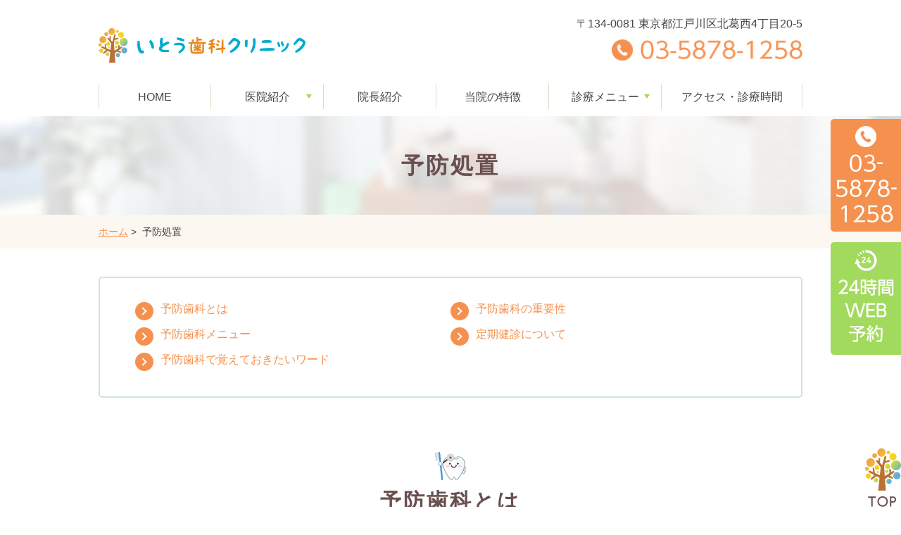

--- FILE ---
content_type: text/html; charset=UTF-8
request_url: https://www.itou-dental.jp/preventive/
body_size: 27189
content:
<!DOCTYPE html>
<html lang="ja">
<head>
<meta http-equiv="X-UA-Compatible" content="IE=edge">
<meta name="viewport" content="width=device-width,minimum-scale=1.0,maximum-scale=2.0,user-scalable=yes,initial-scale=1.0" />
<meta http-equiv="Content-Type" content="text/html; charset=UTF-8" />
<title>予防処置｜歯のクリーニングや定期検診｜いとう歯科クリニック</title>

<!-- All In One SEO Pack 3.7.1[290,314] -->
<meta name="description"  content="予防処置による歯のクリーニングや定期検診で予防歯科を行う【いとう歯科クリニック】です。江戸川区の西葛西・葛西・船堀にある歯医者で健康な歯やむし歯や歯周病にならない口腔内でいられるようPMTCやクリーニング、フッ素、歯磨き指導、唾液検査やかみ合わせの確認で予防歯科でいつまでもきれいな歯にします。" />

<meta name="keywords"  content="予防処置,歯のクリーニング,フッ素塗布,定期検診,歯医者,歯科,江戸川区,西葛西,葛西" />

<link rel="canonical" href="https://www.itou-dental.jp/preventive/" />
			<script type="text/javascript" >
				window.ga=window.ga||function(){(ga.q=ga.q||[]).push(arguments)};ga.l=+new Date;
				ga('create', 'UA-185687861-1', 'auto');
				// Plugins
				
				ga('send', 'pageview');
			</script>
			<script async src="https://www.google-analytics.com/analytics.js"></script>
			<!-- All In One SEO Pack -->
<link rel='dns-prefetch' href='//ajax.googleapis.com' />
<link rel='dns-prefetch' href='//s.w.org' />
<link rel="alternate" type="application/rss+xml" title="いとう歯科クリニック &raquo; フィード" href="https://www.itou-dental.jp/feed/" />
<link rel="alternate" type="application/rss+xml" title="いとう歯科クリニック &raquo; コメントフィード" href="https://www.itou-dental.jp/comments/feed/" />
<link rel='stylesheet' id='wp-block-library-css'  href='https://www.itou-dental.jp/wp-includes/css/dist/block-library/style.min.css?ver=5.5.17' type='text/css' media='all' />
<link rel='stylesheet' id='contact-form-7-css'  href='https://www.itou-dental.jp/wp-content/plugins/contact-form-7/includes/css/styles.css?ver=5.3' type='text/css' media='all' />
<link rel='stylesheet' id='slick-style-css'  href='https://www.itou-dental.jp/wp-content/themes/originalstyle-1column/css/slick.css?ver=5.5.17' type='text/css' media='all' />
<link rel='stylesheet' id='simplelightbox-style-css'  href='https://www.itou-dental.jp/wp-content/themes/originalstyle-1column/css/simplelightbox.min.css?ver=5.5.17' type='text/css' media='all' />
<link rel='stylesheet' id='originalstylecommon-style-css'  href='https://www.itou-dental.jp/wp-content/themes/originalstyle-1column/common.css?ver=5.5.17' type='text/css' media='all' />
<link rel='stylesheet' id='originalstyle-style-css'  href='https://www.itou-dental.jp/wp-content/themes/originalstyle-1column/style.css?ver=5.5.17' type='text/css' media='all' />
<link rel='stylesheet' id='originalstyleindex-style-css'  href='https://www.itou-dental.jp/wp-content/themes/originalstyle-1column/index.css?ver=5.5.17' type='text/css' media='all' />
<link rel='stylesheet' id='jquery-ui-smoothness-css'  href='https://www.itou-dental.jp/wp-content/plugins/contact-form-7/includes/js/jquery-ui/themes/smoothness/jquery-ui.min.css?ver=1.11.4' type='text/css' media='screen' />
<link rel="icon" href="https://www.itou-dental.jp/wp-content/uploads/ttl_icon.png" sizes="32x32" />
<link rel="icon" href="https://www.itou-dental.jp/wp-content/uploads/ttl_icon.png" sizes="192x192" />
<link rel="apple-touch-icon" href="https://www.itou-dental.jp/wp-content/uploads/ttl_icon.png" />
<meta name="msapplication-TileImage" content="https://www.itou-dental.jp/wp-content/uploads/ttl_icon.png" />
<!-- Google Tag Manager -->
<script>(function(w,d,s,l,i){w[l]=w[l]||[];w[l].push({'gtm.start':
new Date().getTime(),event:'gtm.js'});var f=d.getElementsByTagName(s)[0],
j=d.createElement(s),dl=l!='dataLayer'?'&l='+l:'';j.async=true;j.src=
'https://www.googletagmanager.com/gtm.js?id='+i+dl;f.parentNode.insertBefore(j,f);
})(window,document,'script','dataLayer','GTM-NG9GXLH');</script>
<!-- End Google Tag Manager -->
</head>

<body  class=" under-page page page-preventive ">
<!-- Google Tag Manager (noscript) -->
<noscript><iframe src="https://www.googletagmanager.com/ns.html?id=GTM-NG9GXLH"
height="0" width="0" style="display:none;visibility:hidden"></iframe></noscript>
<!-- End Google Tag Manager (noscript) -->
<div id="header">
<div class="inner clearfix">
 
<div id="custom_html-2" class="widget_text headerinner"><div class="textwidget custom-html-widget"><h1><a href="https://www.itou-dental.jp"><img src="https://www.itou-dental.jp/wp-content/themes/originalstyle-1column/img/logo.png" alt="いとう歯科クリニック｜江戸川区西葛西の歯医者・歯科"></a></h1>
<div class="h_info pc">
<p class="txt">〒134-0081 東京都江戸川区北葛西4丁目20-5</p>
<p class="tel"><img src="https://www.itou-dental.jp/wp-content/themes/originalstyle-1column/img/h_tel.png" alt="TEL:070-3852-6397"></p>
</div>

<ul class="sp">
<li><a href="https://www.itou-dental.jp/"><img src="https://www.itou-dental.jp/wp-content/themes/originalstyle-1column/img/sp_nav01.png" alt="HOME"></a></li>
<li><a href="https://www.itou-dental.jp/test/"><img src="https://www.itou-dental.jp/wp-content/themes/originalstyle-1column/img/sp_nav02.png" alt="アクセス"></a></li>
<li><a href="https://www.itou-dental.jp/test/"><img src="https://www.itou-dental.jp/wp-content/themes/originalstyle-1column/img/sp_nav03.png" alt="診療時間"></a></li>
<li id="toggle"><a><img src="https://www.itou-dental.jp/wp-content/themes/originalstyle-1column/img/sp_nav04.png" alt="MENU"></a></li>
</ul></div></div></div>
</div>

<div id="nav">
<div class="inner">

 
<div class="textwidget custom-html-widget"><div class="menu-header-nav-container">
<ul class="menu" id="menu-header-nav">
<li class="nav01"><a href="https://www.itou-dental.jp/">HOME</a></li>
<li class="nav02 has_children"><a href="javascript:void(0)">医院紹介</a>
<ul class="sub-menu submenu-sp">
<li><a href="https://www.itou-dental.jp/info/">医院紹介</a></li>
<li><a href="https://www.itou-dental.jp/info#a05">院内紹介</a></li>
<li><a href="https://www.itou-dental.jp/info#a04">設備紹介</a></li>
<li><a href="https://www.itou-dental.jp/facility_standards">施設基準に関する掲示</a></li>
</ul>
</li>
<li class="nav03"><a href="https://www.itou-dental.jp/info#a03">院長紹介</a></li>
<li class="nav04"><a href="https://www.itou-dental.jp/feature/">当院の特徴</a></li>
<li class="nav05 has_children"><a href="javascript:void(0)">診療メニュー</a>
<div class="submenu-wrap submenu-sp">
<div class="submenu-inner">
<ul class="sub-menu">
<li><a href="https://www.itou-dental.jp/dental-treatment/">むし歯治療</a></li>
<li><a href="https://www.itou-dental.jp/perio/">歯周病治療</a></li>
<li><a href="https://www.itou-dental.jp/root-canal/">根管治療</a></li>
<li><a href="https://www.itou-dental.jp/child/">小児歯科</a></li>
<li><a href="https://www.itou-dental.jp/preventive/">予防処置</a></li>
<li><a href="https://www.itou-dental.jp/aesthetic/">詰め物、被せ物</a></li>
<li><a href="https://www.itou-dental.jp/whitening/">ホワイトニング</a></li>
<li><a href="https://www.itou-dental.jp/denture/">入れ歯・義歯</a></li>
<li><a href="https://www.itou-dental.jp/orthodontics/">矯正歯科</a></li>
<li><a href="https://www.itou-dental.jp/maternity/">マタニティ歯科</a></li>
<li><a href="https://www.itou-dental.jp/surgery/">口腔外科</a></li>
</ul>
</div>
</div>
</li>
<li class="nav06"><a href="https://www.itou-dental.jp/info#a02">アクセス・診療時間</a></li>
</ul>
</div></div></div>
</div>
<div id="contents">
        <div class="page-title"><h2>予防処置</h2></div>
      <div class="bread_wrap">  	<ul class="bread">
	<li><a href="https://www.itou-dental.jp">ホーム</a>&nbsp;&gt;&nbsp;</li>
    <li>予防処置</li></ul>
  </div>
<div class="inner clearfix">
<div id="main" class="mainblock under">
            <!-- temp-page -->
<div class="block">
<ul class="float-list float-list2 page-list">
<li><a href="#a01">予防歯科とは</a></li>
<li><a href="#a02">予防歯科の重要性</a></li>
<li><a href="#a03">予防歯科メニュー</a></li>
<li><a href="#a04">定期健診について</a></li>
<li><a href="#a05">予防歯科で覚えておきたいワード</a></li>
</ul>
</div>
<div id="a01" class="h3">
<h3>予防歯科とは</h3>
</div>
<div class="clearfix">
<p><img loading="lazy" src="https://www.itou-dental.jp/wp-content/uploads/00046-770x578.jpg" alt="" class="wp-image-244 size-medium alignright" width="770" height="578" srcset="https://www.itou-dental.jp/wp-content/uploads/00046-770x578.jpg 770w, https://www.itou-dental.jp/wp-content/uploads/00046-768x576.jpg 768w, https://www.itou-dental.jp/wp-content/uploads/00046.jpg 800w" sizes="(max-width: 770px) 100vw, 770px" />予防歯科とは、むし歯や歯周病になってから歯科医院に行くのではなく、定期健診や歯のクリーニングでむし歯や歯周病を未然に防ごうという考え方です。歯の痛みや歯の揺れなどが起きてから歯科医院に行くのでは、結果的にご自身の歯を失うことの繋がる可能性があります。</p>
<p>予防歯科は、定期健診や歯のクリーニングなどの「プロフェッショナルケア」と、自分で行っていただく「セルフケア」の2つで成り立ちます。</p>
<p>両方のケアを継続することで、むし歯や歯周病の早期発見や予防に繋がるため、患者さまの予防意識がとても大切です。</p>
</div>
<div id="a02" class="h3">
<h3>予防歯科の重要性</h3>
</div>
<div class="clearfix">
<p><img loading="lazy" src="https://www.itou-dental.jp/wp-content/uploads/pixta_16291866_M-770x513.jpg" alt="" class="wp-image-246 size-medium alignright" width="770" height="513" srcset="https://www.itou-dental.jp/wp-content/uploads/pixta_16291866_M-770x513.jpg 770w, https://www.itou-dental.jp/wp-content/uploads/pixta_16291866_M-1000x667.jpg 1000w, https://www.itou-dental.jp/wp-content/uploads/pixta_16291866_M-768x512.jpg 768w, https://www.itou-dental.jp/wp-content/uploads/pixta_16291866_M-1536x1024.jpg 1536w, https://www.itou-dental.jp/wp-content/uploads/pixta_16291866_M.jpg 2000w" sizes="(max-width: 770px) 100vw, 770px" />むし歯や歯周病の治療後は、定期的に歯科医院へ通っていただく必要があります。治療が終わったからといって通うのをやめると、むし歯や歯周病の再発リスクが高まります。治療後が予防歯科のスタートラインと言えますので、これまで予防を意識していなかった方は気持ちを切り替えていただくことが大切です。</p>
<p>予防歯科の目的は、健康なお口の状態を維持することです。日々のセルフケアと歯科医院での定期健診、メンテナンスの両方を継続いただきます。</p>
</div>
<div id="a03" class="h3">
<h3>予防歯科メニュー</h3>
</div>
<p>当院の予防歯科では、次の処置を行っております。</p>
<h4>クリーニング(スケーリング)</h4>
<div class="clearfix">
<p><img loading="lazy" src="https://www.itou-dental.jp/wp-content/uploads/pixta_44073758_M-1-770x513.jpg" alt="" class="wp-image-248 size-medium alignright" width="770" height="513" srcset="https://www.itou-dental.jp/wp-content/uploads/pixta_44073758_M-1-770x513.jpg 770w, https://www.itou-dental.jp/wp-content/uploads/pixta_44073758_M-1-1000x667.jpg 1000w, https://www.itou-dental.jp/wp-content/uploads/pixta_44073758_M-1-768x512.jpg 768w, https://www.itou-dental.jp/wp-content/uploads/pixta_44073758_M-1-1536x1024.jpg 1536w, https://www.itou-dental.jp/wp-content/uploads/pixta_44073758_M-1.jpg 2000w" sizes="(max-width: 770px) 100vw, 770px" /></p>
<p>当院では、お口の中をきれいにしていただくために、保険診療のクリーニングを提供しております。保険のクリーニングでは、主に歯石取りを行い、歯磨きでは取り除けない汚れを徹底的に落とします。クリーニングの回数や所要時間は、歯石の量に応じて異なります。</p>
<p>歯石取りは痛みを伴う場合がありますが、当院では痛みを含めて患者さまの負担の軽減に取り組んでおりますので、どうぞご安心ください。</p>
<p>まずは、お口の中の状態を把握するために、歯ぐきの腫れなどを調べる歯周検査を行います。スケーリングでは、スケーラーと呼ばれる器具で歯石を除去します。歯石の量や歯ぐきの状態によっては、複数回の処置が必要です。</p>
<p>その後、2週間～1ヶ月後に歯ぐきのチェックをして、変化を観察します。歯ぐきの腫れが残っていたり、歯ぐきの中に歯石がついていたりする場合は、再度のクリーニングを行います。</p>
</div>
<h4>PMTC</h4>
<div class="clearfix">
<p><img loading="lazy" src="https://www.itou-dental.jp/wp-content/uploads/pixta_38989686_M-1-770x770.jpg" alt="" class="wp-image-249 size-medium alignright" width="770" height="770" srcset="https://www.itou-dental.jp/wp-content/uploads/pixta_38989686_M-1-770x770.jpg 770w, https://www.itou-dental.jp/wp-content/uploads/pixta_38989686_M-1-1000x1000.jpg 1000w, https://www.itou-dental.jp/wp-content/uploads/pixta_38989686_M-1-220x220.jpg 220w, https://www.itou-dental.jp/wp-content/uploads/pixta_38989686_M-1-768x768.jpg 768w, https://www.itou-dental.jp/wp-content/uploads/pixta_38989686_M-1-1536x1536.jpg 1536w, https://www.itou-dental.jp/wp-content/uploads/pixta_38989686_M-1.jpg 2000w" sizes="(max-width: 770px) 100vw, 770px" /></p>
<p>PMTCは、歯科医師や歯科衛生士が専用の器具で歯の表面の汚れを取り除く処置です。歯磨きでは落としきれない汚れを取り除き、むし歯や歯周病、口臭を抑えます。</p>
<p>また、歯の表面を滑らかにして、新たな汚れをつきにくくできるため、むし歯や歯周病、口臭のリスクを低減できます。さらに、歯の着色汚れが落ちるため、歯の色が気になる方にもおすすめです。</p>
</div>
<div id="a04" class="h3">
<h3>定期健診について</h3>
</div>
<p>歯科医院での定期健診でわかること、行うことについてご紹介します。</p>
<h4>定期検診でわかること</h4>
<div class="border-block clearfix">
<ul class="ul01 float-list float-list2">
<li>むし歯の有無と進行状況</li>
<li>歯周病の有無と進行状況</li>
<li>不適合な被せ物、入れ歯の有無</li>
<li>かみあわせの問題、歯の揺れの有無</li>
<li>お口の中の細菌の数</li>
</ul>
</div>
<h4>定期検診を行うメリット</h4>
<p>定期健診を受けていただくことで、初期むし歯や歯周病を発見できます。早期発見・早期治療は、痛み・時間・費用など、あらゆる負担が少ないため、欠かさず受けていただくことをおすすめします。</p>
<h4>定期健診で行うこと</h4>
<div class="border-block clearfix">
<ul class="ul01 float-list float-list2">
<li>口腔内写真</li>
<li>歯周精密検査</li>
<li>プラークチャート</li>
<li>唾液検査</li>
<li>口腔内全体のご説明</li>
<li>歯のクリーニング</li>
<li>フッ素塗布</li>
<li>歯磨きコーチング</li>
</ul>
</div>
<p>定期健診では、専用の機械で歯垢や歯石を徹底的に除去するほか、歯の再石灰化を促し、むし歯に強い歯を作る「フッ素塗布」を行います。</p>
<p>これらのプロフェッショナルケアだけではむし歯と歯周病を完全には防げないため、日々のブラッシングの質を高めていただくために、「歯磨きコーチング」が必要です。歯の染め出しで磨けていないところを確認してから、患者さまそれぞれに適した歯磨きの方法を一緒に考えていきます。</p>
<div id="a05" class="h3">
<h3>予防歯科で覚えておきたいワード</h3>
</div>
<h4>歯石</h4>
<div class="clearfix">
<p>歯石とは、歯垢が石のように硬くなったものです。歯垢は約2日で歯石に変化するため、歯磨きを2日しないだけで歯石ができます。歯石は表面がザラついており、新たな汚れがつきやすくなっています。汚れと細菌の温床になるため、定期健診でこまめに取り除くことが重要です。</p>
</div>
<h4>バイオフィルム</h4>
<div class="clearfix">
<p>バイオフィルムとは、歯の表面に形成する細菌の集合体です。排水溝のヌメりをイメージしていただくとわかりやすいでしょう。ぬるぬるとしており、細菌が形成するバリアで守られているため、日々の歯磨きではなかなか落ちません。</p>
</div>
<h4>フッ素</h4>
<div class="clearfix">
<p><img loading="lazy" src="https://www.itou-dental.jp/wp-content/uploads/pixta_29118950_M-1-770x684.jpg" alt="" class="wp-image-247 size-medium alignright" width="770" height="684" srcset="https://www.itou-dental.jp/wp-content/uploads/pixta_29118950_M-1-770x684.jpg 770w, https://www.itou-dental.jp/wp-content/uploads/pixta_29118950_M-1-1000x889.jpg 1000w, https://www.itou-dental.jp/wp-content/uploads/pixta_29118950_M-1-768x682.jpg 768w, https://www.itou-dental.jp/wp-content/uploads/pixta_29118950_M-1-1536x1365.jpg 1536w, https://www.itou-dental.jp/wp-content/uploads/pixta_29118950_M-1.jpg 2000w" sizes="(max-width: 770px) 100vw, 770px" /></p>
<p>フッ素塗布で使用するフッ素は、人の歯や骨にも存在する元素です。フッ素が含まれている歯磨き粉は、むし歯予防にも効果が期待できます。</p>
<p>飲食をすると、細菌が糖を代謝して作る酸によって歯の成分が溶け出します。しかし、歯が溶け続けるわけではなく、唾液の働きによって歯に成分が戻るのです。歯に成分が戻る再石灰化よりも、歯の成分が溶け出す脱灰のペースが早いと、むし歯になってしまいます。</p>
<p>フッ素には、脱灰を防いだり再石灰化を促したりするほか、歯質の強化、細菌の抑制などの効果があるといわれているため、定期的にフッ素塗布を受けていただくことが大切です。</p>
</div>
    </div>
<div id="aside">
 
<div id="custom_html-4" class="widget_text sideinner"><div class="textwidget custom-html-widget"><div class="inq">
<div class="inq01"><a href="#header"><img src="https://www.itou-dental.jp/wp-content/themes/originalstyle-1column/img/pagetop.png" alt="一番上に戻る"></a></div>
<div class="clearfix">
<a href="tel:0358781258" onclick="ga('send', 'event', 'smartphone', 'phone-number-tap', 'main');"><img class="pc" src="https://www.itou-dental.jp/wp-content/themes/originalstyle-1column/img/side01.png" alt="TEL:03-5878-1258"><img class="sp" src="https://www.itou-dental.jp/wp-content/themes/originalstyle-1column/img/sp_side01.png" alt="TEL:03-5878-1258"></a>
<a href="https://www.haisyano489.ne.jp/itou-dental/" target="_blank" onclick="ga('send', 'event', 'smartphone', 'phone-web-tap', 'main');" rel="noopener noreferrer"><img class="pc" src="https://www.itou-dental.jp/wp-content/themes/originalstyle-1column/img/side02.png" alt="24時間WEB予約"><img class="sp" src="https://www.itou-dental.jp/wp-content/themes/originalstyle-1column/img/sp_side02.png" alt="24時間WEB予約"></a>
</div>
</div></div></div></div></div>
 
<div id="custom_html-6" class="widget_text contentbottom"><div class="textwidget custom-html-widget"><section class="sec_info">
<div class="topinner">
<div class="columns">
<div class="column col_2">
<figure class="logo"><img src="https://www.itou-dental.jp/wp-content/themes/originalstyle-1column/img/top_logo.png" alt="いとう歯科クリニック" class="alignnone size-full" /></figure>
<table class="info-table">
<tbody>
<tr>
<th>住所</th>
<td>〒134-0081 東京都江戸川区北葛西4丁目20-5</td>
</tr>
<tr>
<th>TEL</th>
<td>03-5878-1258</td>
</tr>
</tbody>
</table>
<table class="time-table">
<thead>
<tr>
<th>診療時間</th>
<th>月</th>
<th>火</th>
<th>水</th>
<th>木</th>
<th>金</th>
<th>土</th>
<th>日</th>
</tr>
</thead>
<tbody>
<tr>
<th>9:00～13:00</th>
<td><span class="color01">●</span></td>
<td><span class="color01">●</span></td>
<td><span class="color01">●</span></td>
<td><span class="color01">●</span></td>
<td><span class="color01">●</span></td>
<td><span class="color01">●</span></td>
<td>―</td>
</tr>
<tr>
<th>15:00～20:00</th>
<td><span class="color01">●</span></td>
<td><span class="color01">●</span></td>
<td><span class="color01">●</span></td>
<td><span class="color01">●</span></td>
<td><span class="color01">●</span></td>
<td><span class="color02">▲</span></td>
<td>―</td>
</tr>
</tbody>
</table>
<p><span class="color02">▲</span>14:30～17:00<br>休診日：日曜・祝日</p>
</div>
<div class="column col_2">
<h3>アクセス</h3>
<table class="info-table">
<tbody>
<tr>
<th>東京メトロ東西線</th>
<td>「西葛西」駅、徒歩16分<br>「葛西」駅、徒歩18分</td>
</tr>
<tr>
<th>都営新宿線</th>
<td>「船堀」駅、徒歩21分</td>
</tr>
<tr>
<th>バス</th>
<td>船堀駅より なぎさニュータウン行き<br>「宇喜田第一住宅」停徒歩1分</td>
</tr>
</tbody>
</table>
<div class="btn-style"><a href="https://goo.gl/maps/BZEBioDb5siqgFar6" target="_blank" rel="noopener noreferrer">Googlemapはこちら</a></div>
</div>
</div>
</div>
</section>
</div></div></div>

<div class="" id="footer">
<div class="inner clearfix ">
 
<div id="custom_html-5" class="widget_text footerinner"><div class="textwidget custom-html-widget"><div class="menu-footer-nav-container clearfix">
<div id="menu-footer-nav" class="menu">
<div class="menu-item-has-children">
<ul class="sub-menu">
<li><a href="https://www.itou-dental.jp/">HOME</a></li>
<li><a href="https://www.itou-dental.jp/info/">医院紹介</a></li>
<li><a href="https://www.itou-dental.jp/info#a02">アクセス・診療時間</a></li>
<li><a href="https://www.itou-dental.jp/info#a03">院長紹介</a></li>
<li><a href="https://www.itou-dental.jp/info#a05">院内紹介</a></li>
<li><a href="https://www.itou-dental.jp/info#a04">設備紹介</a></li>
<li><a href="https://www.itou-dental.jp/feature">当院の特徴</a></li>
<li><a href="https://www.itou-dental.jp/●">治療費用</a></li>
<li><a href="https://www.itou-dental.jp/facility_standards">施設基準に関する掲示</a></li>
<li><a href="https://www.itou-dental.jp/sitemap">サイトマップ</a></li>
</ul>
</div>
<div class="menu-item-has-children">
<ul class="sub-menu">
<li><a href="https://www.itou-dental.jp/dental-treatment/">むし歯治療</a></li>
<li><a href="https://www.itou-dental.jp/root-canal">根管治療</a></li>
<li><a href="https://www.itou-dental.jp/perio">歯周病治療</a></li>
<li><a href="https://www.itou-dental.jp/child/">小児歯科</a></li>
<li><a href="https://www.itou-dental.jp/preventive/">予防処置</a></li>
<li><a href="https://www.itou-dental.jp/maternity/">マタニティ歯科</a></li>
</ul>
<ul class="sub-menu">
<li><a href="https://www.itou-dental.jp/aesthetic/">詰め物・被せ物</a></li>
<li><a href="https://www.itou-dental.jp/whitening/">ホワイトニング</a></li>
<li><a href="https://www.itou-dental.jp/denture/">入れ歯・義歯</a></li>
<li><a href="https://www.itou-dental.jp/orthodontics/">矯正歯科</a></li>
<li><a href="https://www.itou-dental.jp/surgery/">口腔外科</a></li>
</ul>
</div>
</div>
</div>
<div class="copyright"><p>&copy;いとう歯科クリニック｜<span class="sp"><br></span>江戸川区西葛西の歯医者・歯科</p></div></div></div></div>
</div>
 
<script type='text/javascript' src='https://ajax.googleapis.com/ajax/libs/jquery/1.10.1/jquery.min.js?ver=1.10.1' id='jquery-js'></script>
<script type='text/javascript' id='contact-form-7-js-extra'>
/* <![CDATA[ */
var wpcf7 = {"apiSettings":{"root":"https:\/\/www.itou-dental.jp\/wp-json\/contact-form-7\/v1","namespace":"contact-form-7\/v1"},"jqueryUi":"1"};
/* ]]> */
</script>
<script type='text/javascript' src='https://www.itou-dental.jp/wp-content/plugins/contact-form-7/includes/js/scripts.js?ver=5.3' id='contact-form-7-js'></script>
<script type='text/javascript' src='https://www.itou-dental.jp/wp-content/themes/originalstyle-1column/js/script.js?ver=5.5.17' id='originalscript-script-js'></script>
<script type='text/javascript' src='https://www.itou-dental.jp/wp-content/themes/originalstyle-1column/js/slick.min.js?ver=5.5.17' id='slick-script-js'></script>
<script type='text/javascript' src='https://www.itou-dental.jp/wp-content/themes/originalstyle-1column/js/simple-lightbox.min.js?ver=5.5.17' id='simple-lightbox-script-js'></script>
<script type='text/javascript' src='https://www.itou-dental.jp/wp-content/themes/originalstyle-1column/js/loop.js?ver=5.5.17' id='loop-script-js'></script>
<script type='text/javascript' src='https://www.itou-dental.jp/wp-includes/js/jquery/ui/core.min.js?ver=1.11.4' id='jquery-ui-core-js'></script>
<script type='text/javascript' src='https://www.itou-dental.jp/wp-includes/js/jquery/ui/datepicker.min.js?ver=1.11.4' id='jquery-ui-datepicker-js'></script>
<script type='text/javascript' id='jquery-ui-datepicker-js-after'>
jQuery(document).ready(function(jQuery){jQuery.datepicker.setDefaults({"closeText":"\u9589\u3058\u308b","currentText":"\u4eca\u65e5","monthNames":["1\u6708","2\u6708","3\u6708","4\u6708","5\u6708","6\u6708","7\u6708","8\u6708","9\u6708","10\u6708","11\u6708","12\u6708"],"monthNamesShort":["1\u6708","2\u6708","3\u6708","4\u6708","5\u6708","6\u6708","7\u6708","8\u6708","9\u6708","10\u6708","11\u6708","12\u6708"],"nextText":"\u6b21","prevText":"\u524d","dayNames":["\u65e5\u66dc\u65e5","\u6708\u66dc\u65e5","\u706b\u66dc\u65e5","\u6c34\u66dc\u65e5","\u6728\u66dc\u65e5","\u91d1\u66dc\u65e5","\u571f\u66dc\u65e5"],"dayNamesShort":["\u65e5","\u6708","\u706b","\u6c34","\u6728","\u91d1","\u571f"],"dayNamesMin":["\u65e5","\u6708","\u706b","\u6c34","\u6728","\u91d1","\u571f"],"dateFormat":"yy\u5e74mm\u6708d\u65e5","firstDay":1,"isRTL":false});});
</script>
<script type='text/javascript' src='https://www.itou-dental.jp/wp-includes/js/jquery/ui/widget.min.js?ver=1.11.4' id='jquery-ui-widget-js'></script>
<script type='text/javascript' src='https://www.itou-dental.jp/wp-includes/js/jquery/ui/button.min.js?ver=1.11.4' id='jquery-ui-button-js'></script>
<script type='text/javascript' src='https://www.itou-dental.jp/wp-includes/js/jquery/ui/spinner.min.js?ver=1.11.4' id='jquery-ui-spinner-js'></script>

</body>
</html>

--- FILE ---
content_type: text/css
request_url: https://www.itou-dental.jp/wp-content/themes/originalstyle-1column/common.css?ver=5.5.17
body_size: 22312
content:
@charset "UTF-8";
/*
Theme Name:Original Style - 1column
Version:1.1
2016.11.05
header,nav,footerなどの構成の指定
*/

/* ======== カラーメモ ========

メインカラー: #f5914e;
メインカラー:hover: #d5712e;
サブカラー: #a1da5d;
logoサイズ: 283px;

*/

/*===================
Reset
===================*/

html, body, div, span, applet, object, iframe, h1, h2, h3, h4, h5, h6, p, blockquote, pre, a, abbr, acronym, address, big, cite, code, del, dfn, em, img, ins, kbd, q, s, samp, small, strike, strong, sub, sup, tt, var, b, u, i, center, dl, dt, dd, ol, ul, li, fieldset, form, label, legend, table, caption, tbody, tfoot, thead, tr, th, td, article, aside, canvas, details, embed, figure, figcaption, footer, header, hgroup, menu, nav, output, ruby, section, summary, time, mark, audio, video {
  margin: 0;
  padding: 0;
  border: 0;
  font-size: 100%;
  font: inherit;
  vertical-align: baseline;
}
body {
  line-height: 1;
  -webkit-text-size-adjust: 100%;
}
ol, ul {
  list-style: none;
}
blockquote, q {
  quotes: none;
}
blockquote:before, blockquote:after, q:before, q:after {
  content: '';
  content: none;
}
table {
  border-collapse: collapse;
  border-spacing: 0;
}
table.fixed-table {
  table-layout: fixed;
}


@media screen and (min-width: 768px) {
  a[href^="tel:"] {
    pointer-events: none;
  }
}
/*===================
Native
===================*/

/* editor */

.mainblock p, .mce-content-body p {
  display: block;
  margin: 0 0 1em;
}
strong {
  font-weight: bold;
}
em {
  font-style: italic;
}
blockquote {
  display: block;
  -webkit-margin-before: 1em;
  -webkit-margin-after: 1em;
  -webkit-margin-start: 40px;
  -webkit-margin-end: 40px;
}
/**/
img[class*="wp-image-"], img[class*="attachment-"] {
  height: auto;
  max-width: 100%;
}
/* clearfix */

.clearfix {
  overflow: hidden;
  zoom: 1;
}
.clearfix:after {
  content: "";
  display: block;
  clear: both;
}
body {
  font-family: "ヒラギノ角ゴ Pro W3", "Hiragino Kaku Gothic Pro", "游ゴシック", "Yu Gothic", "メイリオ", Meiryo, "ＭＳ Ｐゴシック", "MS PGothic", sans-serif;
  color: #444;
  line-height: 1.8em;
  letter-spacing: 0;
  font-size: 16px;
  box-sizing: border-box;
}
a:focus, *:focus {
  outline: none;
}
a, a img {
  -webkit-transition: none;
  transition: none;
}
a, a:visited {
  color: #444;
}
a:hover {
  text-decoration: none;
}
a:hover img {
  opacity: 0.7;
  -moz-opacity: 0.7;
  filter: alpha(opacity=70);
  cursor: pointer;
}
img {
  max-width: 100%;
  max-height: 100%;
}
/*==========================
base
==========================*/

#header > .inner, #nav > .inner, #contents > .inner, #footer .inner { /* コンテンツ幅 */
  width: 1000px;
  margin: 0 auto;
  max-width: 96%;
}
/*==========================
#header
==========================*/

#header {
  box-sizing: border-box;
}
#header h1 {
  display: block;
  float: left;
  max-width: 48%;
  width: 294px;
  margin: 20px 0 0;
}
#header h1 img {
  width: 100%;
}
#header h1 a:hover img {
  opacity: 1;
  -moz-opacity: 1;
  filter: alpha(opacity=100);
}

.h_info {
  float: right;
  overflow: hidden;
  width: 50%;
  margin-left: 2%;
  box-sizing: border-box;
  text-align: right;
}
.h_info .txt{
  margin-bottom: 0.5em;
}
.h_info .tel img {
  width: 271px;
}

/* SP Gメニュー*/
@media (max-width: 767px) {
  .headerinner ul.sp {
    background: #fff;
    overflow: hidden;
    padding: 10px 0;
    z-index: 99999999;
    max-width: 100%;
    width: 100%;
    list-style: none;
    display:-webkit-box;
    display:-ms-flexbox;
    display:flex;
  }
  .headerinner ul li {
    width: 25%;
    border-right: 1px solid #e7e7e7;
    box-sizing: border-box;
  }
  .headerinner ul li:last-child {
    border: none;
  }
  .headerinner ul img {
    max-width: 100%;
    width: 100%;
    margin: 0 auto;
    padding: 0px 5px;
    box-sizing: border-box;
  }
}
/*==========================
#nav
==========================*/

.menu-sp-nav-container { /* スマホ用メニューを隠す */
  display: none;
}
.fixed { /* javascript用 */
  position: fixed;
  top: 0;
}
#nav {
  background: #fff;
  box-sizing: border-box;
}
/*==========================
#contents
==========================*/

/* H2タイトル -------------*/
.page-title {
  background: url(img/under_title.jpg) no-repeat center / cover;
  padding: 3em 0;
}
.page-title h2 {
  font-size: 32px;
  font-weight: bold;
  color: #694f4f;
  letter-spacing: 0.1em;
  position: relative;
  text-align: center;
  line-height: 1.4;
  margin: 0 auto;
}
/* パンくず -------------*/
.bread_wrap {
  margin-bottom: 2.5em;
  background: #fcf7f0;
}
.home .bread_wrap {
  margin-bottom: 0;
}
.bread_wrap .bread {
  box-sizing: border-box;
  margin-left: auto;
  margin-right: auto;
  width: 1000px;
  max-width: 96%;
}
.bread {
  padding: 0.7em 0 0.7em;
  font-size: 87.5%; /*13px*/
  margin-bottom: 0.5em;
  text-align: left;
}
.bread li {
  display: inline-block;
  line-height: 1.3em;
}
.bread li a {
  color: #f5914e;
}
.bread li a:hover {
  text-decoration: none;
}
/* コンテンツの下部余白 -------------*/

.mainblock.under {
  padding-bottom: 2.5em;
}
/*==========================
#aside
==========================*/
.inq01 {
  position: fixed;
  bottom: 0px;
  right: 0;
  z-index: 100;
}
/*==========================
.contentbottom
==========================*/

/*==========================
#footer
==========================*/

#footer {
  padding: 3% 0 0;
  background: url(img/footer_bg.jpg) no-repeat center / cover;
  text-align: left;
}
#menu-footer-nav .menu-item-has-children > .nav_title {
  font-size: 24px;
  font-weight: bold;
  color: #f5914e;
  letter-spacing: 0.1em;
  line-height: 1.3;
  margin-bottom: 0.5em;
  pointer-events: none;
  display: block;
}
#menu-footer-nav .sub-menu {
  font-size: 16px;
  margin: 0;
  display: block;
}
#menu-footer-nav .sub-menu li {
  line-height: 1.5;
  position: relative;
  margin: 0 0 0.5em;
  padding-left: 1em;
}
#menu-footer-nav .sub-menu li::before {
  content: '・';
  position: absolute;
  top: 0;
  left: 0;
  margin: auto;
}
#menu-footer-nav .sub-menu li a {
  text-decoration: none;
  color: #444;
}
#menu-footer-nav .sub-menu li a:hover {
  color: #f5914e;
}
#footer .googlemap iframe {
  box-sizing: border-box;
}


.copyright {
  padding: 2em 0;
  font-size: 14px;
  line-height: 1.5;
  text-align: center;
}

/********************************
Responsive
*********************************/

@media screen and (min-width: 768px) {
/* タブレットまで */
.sp {
  display: none !important;
}
/*==========================
base
==========================*/
/*-- 2カラム時の設定 ------------
#main {
  width:720px;
  float:right;
}
#aside {
  width:240px;
  float:left;
  margin-bottom:20px;
}
--------------*/
/*==========================
#header
==========================*/
#header {
  padding: 20px 0;
  top: 0;
  left: 0;
  width: 100%;
  z-index: 100;
}
/*==========================
#nav
==========================*/
#nav {
  left: 0;
  width: 100%;
  z-index: 100;
  box-sizing: content-box;
  padding: 10px 0;
}
#nav .inner {
  height: 36px;
}
/* PC用グローバルナビゲーション */
#menu-header-nav li {
  box-sizing: border-box;
}
#menu-header-nav a, #menu-header-nav > li > span {
  text-decoration: none;
  display: block;
  text-align: center;
  background-repeat: no-repeat;
  line-height: 1.35em;
  box-sizing: border-box;
  -webkit-transition: none;
  transition: none;
}
#menu-header-nav > li {
  width: 16%;
  position: relative;
  float: left;
}
#menu-header-nav > li.nav06 {
  width: 20%;
}
#menu-header-nav > li > a, #menu-header-nav > li > span {
  font-size: 16px;
  height: 36px;
  box-sizing: border-box;
  padding: 7px 4px 0;
  color: #444;
  position: relative;
  z-index: 20000;
  line-height: 1.5;
  transition: 200ms;
}
#menu-header-nav > li > a span.nav_span, #menu-header-nav > li > span span.nav_span {
  color: #a1da5d;
  font-size: 12px;
  display: block;
}
#menu-header-nav > li.nav01 > a::before {
  left: 0;
}
#menu-header-nav > li > a:hover, #menu-header-nav > li > span:hover {
  color: #fff;
  cursor: pointer;
  background: #f5914e;
}
#menu-header-nav > li > a:hover span.nav_span{
  color: #fff;
}

#menu-header-nav li {
  transition: .2s;
}
#menu-header-nav ul.sub-menu {
  position: absolute;
  padding: 0;
  background: none;
  z-index: 9;
  top: 0;
  left: 0;
  width: 100%;
  box-sizing: border-box;
  text-align: center;
  transition: .2s;
}
#menu-header-nav > li > ul.sub-menu {
  height: auto;
  overflow: hidden;
}
#menu-header-nav > li:hover > ul.sub-menu {
  height: auto;
  top: 100%;
  padding-top: 0;
  padding-bottom: 0;
  background: #f5914e;
  width: 100%;
  left: 0%;
  border-top: 1px solid #fff;
}
#menu-header-nav > li > ul.sub-menu > li {
  width: 100%;
  height: 0;
}
#menu-header-nav > li:hover > ul.sub-menu > li {
  float: none;
  height: auto;
  border-bottom: 1px solid #fff;
}
#menu-header-nav > li > ul.sub-menu > li a {
  font-size: 14px;
  text-align: center;
  text-indent: inherit;
  color: #fff;
  padding: 10px 10px 8px;
  display: block;
}
#menu-header-nav ul.sub-menu li a:hover {
  color: #fff;
  background: #d5712e;
}
/*仕切りボーダー*/
#menu-header-nav li > a, #menu-header-nav li > span {
  position: relative;
  border-right: 1px solid #e0dbc8;
}
#menu-header-nav li.nav01 > a {
  border-left: 1px solid #e0dbc8;
}
/* サブ */
#menu-header-nav > li.nav01 {
}
#menu-header-nav > li.nav02 {
}
#menu-header-nav > li.nav03 {
}
#menu-header-nav > li.nav04 {
}
#menu-header-nav > li.nav05 {
  position: inherit;
}
#menu-header-nav > li.nav06 {
}
#menu-header-nav li .submenu-wrap {
  height: 0;
  overflow: hidden;
}
#menu-header-nav li:hover .submenu-wrap {
  display: block;
  position: absolute;
  width: 100%;
  left: 0;
  z-index: 4;
  background: #f5914e;
  overflow: hidden;
  height: auto;
  padding-bottom: 2em;
  padding-top: 2em;
  border-top: 1px solid #fff;
  transition: .2s;
}
#menu-header-nav li .submenu-wrap .submenu-inner {
  width: 1000px;
  max-width: 96%;
  margin: 0 auto 0;
  overflow: hidden;
  display:-webkit-box;
  display:-ms-flexbox;
  display:flex;
  -webkit-box-pack: justify;
  -ms-flex-pack: justify;
  justify-content: space-between;
}
#menu-header-nav li .submenu-wrap .menutitle {
  text-align: left;
  overflow: hidden;
  display: block;
  font-size: 16px;
  top: 0;
  height: 0;
  position: relative;
  padding-left: 22px;
  font-weight: bold;
  margin-bottom: 10px;
  margin-left: 10px;
  margin-right: 10px;
  transition: .2s;
  color: #fff;
}
#menu-header-nav .submenu-wrap ul.sub-menu li.menutitle a {
  background: none;
  color: #fff;
  text-align: left;
  padding: 0.3em 0.2em 0.3em;
  font-size: 16px;
  border-right: none;
}
#menu-header-nav li .submenu-wrap .menutitle::before {
  display: none;
}
#menu-header-nav li .submenu-wrap .menutitle a {
  display: inline;
  background: none;
  color: #fff;
  padding: 0;
}
#menu-header-nav li .submenu-wrap .menutitle a:hover {
  color: #fff!important;
}
#menu-header-nav li:hover .submenu-wrap .menutitle {
  height: auto;
  top: 0;
  padding-bottom: 5px;
  padding-top: 5px;
  border-bottom: 1px solid #ccc;
  padding-left: 0;
}
#menu-header-nav .submenu-wrap ul.sub-menu {
  position: relative;
  background: none;
  margin-left: 0;
  text-align: left;
  box-sizing: border-box;
  padding-left: 10px;
  padding-right: 10px;
  display:-webkit-box;
  display:-ms-flexbox;
  display:flex;
  -ms-flex-wrap: wrap;
  flex-wrap: wrap;
}
#menu-header-nav .submenu-wrap ul.sub-menu li {
  position: relative;
  padding-left: 1.5em;
  float: left;
  width: 25%;
}
#menu-header-nav .submenu-wrap ul.sub-menu li.submenu-title {
  padding-left: 0.4em;
  font-weight: bold;
  line-height: 1.3;
  font-size: 15px;
  margin-bottom: 10px;
}
#menu-header-nav .submenu-wrap ul.sub-menu li.submenu-title::before {
  display: none;
}
#menu-header-nav .submenu-wrap ul.sub-menu li::before {
  position: absolute;
  content: "";
  width: 5px;
  height: 5px;
  top: 10px;
  left: 10px;
  border-top: solid 1px #fff;
  border-right: solid 1px #fff;
  -webkit-transform: rotate(45deg);
  -ms-transform: rotate(45deg);
  transform: rotate(45deg);
}
#menu-header-nav .submenu-wrap ul.sub-menu li a {
  background: none;
  color: #fff;
  text-align: left;
  padding: 0.3em 0.2em 0.3em;
  font-size: 14px;
  border-right: none;
}
#menu-header-nav > li:hover .submenu-wrap ul.sub-menu li a:hover {
  color: #fff;
  text-decoration: underline;
}
#menu-header-nav ul.sub-menu {
  position: absolute;
  padding: 0;
  z-index: 9999;
  top: 0;
  left: 0;
  width: 100%;
  box-sizing: border-box;
  text-align: center;
  transition: .2s;
}
#menu-header-nav > li > ul.sub-menu a {
  border-right: none;
  border-top: none;
}
#menu-header-nav li ul li {
  width: 100%;
  height: 0;
}
#menu-header-nav > li:hover ul li {
  float: none;
  height: auto;
}
#menu-header-nav li > a, #menu-header-nav li > span {
  position: relative;
}
/* サブメニュー矢印 */
#menu-header-nav li.has_children > a::after {
  content: "";
  position: absolute;
  top: 15px;
  left: 85%;
  border-top: 6px solid #a1da5d !important;
  border: 4px solid transparent;
}
#menu-header-nav li.has_children > a:hover:after {
  border-top: 6px solid #fff !important;
}
#menu-header-nav .submenu-wrap ul.sub-menu li.submenu_ttl {
  font-weight: bold;
  padding-left: 0;
  margin: 0 0 5px;
}
#menu-header-nav .submenu-wrap ul.sub-menu li.submenu_ttl:before {
  display: none;
}
#menu-header-nav .submenu-wrap ul.sub-menu li.last {
  margin-bottom: 1em;
}
/*==========================
#contents
==========================*/
/* コンテンツのmin-height -------------*/
#contents #main {
  min-height: 600px;
}
/*==========================
#aside
==========================*/
#aside .inq {
  position: fixed;
  right: 0;
  bottom: 30%;
  width: 100px;
  z-index: 5;
}
#aside .inq a {
  display: block;
}
#aside .inq .clearfix a:not(:last-child) {
  margin-bottom: 15px;
}
#aside .inq a:hover img {
  opacity: 0.8;
  -moz-opacity: 0.8;
  filter: alpha(opacity=80);
}
#aside .inq01 {
  position: fixed;
  bottom: 0;
  right: 0;
  z-index: 100;
}
@media screen and (max-width: 1224px),(max-height: 700px) {
  #aside .inq {
    width: 75px;
  }
}

/*-- ブログページ ------------*/
.caegory-in-blog #main, .single-in-blog #main {
  float: right;
  width: 72%;
}
.caegory-in-blog #aside, .single-in-blog #aside {
  float: left;
  width: 24%;
}
/*==========================
.contentbottom
==========================*/

/*==========================
#footer
==========================*/
#footer #menu-footer-nav {
  width: 100%;
  box-sizing: border-box;
  /*margin-right: 2%;
  float: left;*/
}
#footer .menu-item-has-children {
  float: left;
  margin-left: 2%;
}
#footer .menu-item-has-children:first-child {
  margin-left: 0;
  width: 25%;
}
#footer .menu-item-has-children:nth-of-type(2) {
  width: 73%;
}

#menu-footer-nav .menu-item-has-children:nth-of-type(2) .sub-menu {
  float: left;
  margin-left: 2%;
}
#menu-footer-nav .menu-item-has-children:nth-of-type(2) .sub-menu:nth-of-type(1) {
  width: 32%;
  margin-left: 0;
}
#menu-footer-nav .menu-item-has-children:nth-of-type(2) .sub-menu:nth-of-type(2) {
  width: 66%;
}
#footer .footer_info {
  width: 49%;
  float: left;
  box-sizing: border-box;
}
#footer .googlemap {
  padding-bottom: 70%;
}

}

@media screen and (max-width: 1042px) {
  /*コンテンツが横幅いっぱいになったら*/
  /*==========================
  base
  ==========================*/
  /*-- 2カラム時の設定 ------------
  #main {
  width:720px;
  max-width:100%;
  float:none;
  margin:0 auto 2.5em;
}
.home #main {
width:720px;
}

#aside {
width:490px;
max-width:100%;
float:none;
margin:0 auto 20px;
}
#aside .sideinner {
overflow:hidden;
margin-bottom:20px;
}
------------------*/
/*==========================
#nav
==========================*/
#menu-header-nav li {
  box-sizing: border-box;
}
#menu-header-nav > li a, #menu-header-nav > li > span {
  font-size: 14px;
}
#menu-header-nav > li > ul.sub-menu > li a, #menu-header-nav .submenu-wrap ul.sub-menu li a {
  font-size: 16px;
}
#menu-header-nav .submenu-wrap ul.sub-menu li::before {
  top: 8px;
}
/*==========================
#footer
==========================*/
#footer #menu-footer-nav {
  width: 100%;
}
#footer .footer_info {
  width: 100%;
  margin-bottom: 1.5em;
}
#footer .sub-menu li {
  font-size: 14px;
}
}

@media screen and (min-width: 768px) and (max-width: 768px) {
  #footer li, #footer li a, #menu-sitemap li, #menu-sitemap li a {
    vertical-align: top;
  }
}

@media screen and (max-width: 767px) {
  /* スマホ */
  .pc {
    display: none !important;
  }
  .page-title {
    padding: 1em 0;
  }
  /*==========================
  base
  ==========================*/
  /*-- 2カラム時の設定 ------------
  #main , #aside{
  width:480px;
  max-width:96%;
  float:none;
  }*/
  /*==========================
  #header
  ==========================*/
  #header {
    padding: 0;
  }
  #header h1 {
    padding: 0;
    max-width: 100%;
    text-align: center;
    margin: 20px auto;
    float: none;
  }
  #header > .inner, #nav > .inner {
    max-width: 100%;
  }
  #nav {
    background: #fff;
    box-sizing: border-box;
    z-index: 999999;
    padding: 0;
  }
  #nav.fixed {
    height: 100%;
    overflow-x: scroll;
  }
  #nav.fixed {
    position: inherit !important;
    top: auto !important;
  }
  /* #menu-header-nav ------*/
  #menu-header-nav, #menu-header-nav .sub-menu { /* スライドダウンさせるために隠す */
    display: block;
  }
  #menu-header-nav { /* スライドダウンさせるために隠す */
    display: none;
  }
  #menu-header-nav.menu {
    background: #fff;
    left: 0;
    margin: 0;
    width: 100%;
    position: absolute;
    z-index: 99;
    border-top: 1px solid #ccc;
  }
  #menu-header-nav li .subtxt {
    display: none;
  }
  #menu-header-nav li > a br {
    display: none;
  }
  #menu-header-nav.menu {
    background: #fff;
    left: 0;
    margin: 0;
    width: 100%;
    position: absolute;
    z-index: 99999999;
    border-top: 1px solid #ccc;
  }
  #menu-header-nav li {
    display: block;
    text-align: left;
    background: none;
    float: none;
    height: auto;
    width: 100%;
    padding: 0;
    box-sizing: border-box;
    border: none;
    border-bottom: 1px solid #ccc;
    margin: 0;
  }
  #menu-header-nav li a, #menu-header-nav li > span {
    display: block;
    padding: 14px 6px 13px 15px;
    background-position: 5px center;
    background-size: 16px auto;
    width: 100%;
    float: none;
    box-sizing: border-box;
    text-align: left;
    height: auto;
    line-height: 1.5;
    font-size: 16px;
    text-decoration: none;
    position: relative;
    color: #444;
    transition: 200ms;
  }
  #menu-header-nav li ul li.last {
    border-bottom: none;
  }
  #menu-header-nav li span:hover {
    cursor: pointer;
  }
  #menu-header-nav li a:before, #menu-header-nav li > span:before {
    content: "・"
  }
  #menu-header-nav li a:hover, #menu-header-nav li span:hover {
    color: #fff;
    background: #f5914e;
  }
  #menu-header-nav li.has_children > a::after {
    display: block;
    content: "";
    position: absolute;
    width: 8px;
    height: 8px;
    top: 50%;
    right: 18px;
    margin: -5px 0 0 0;
    border-bottom: solid 3px #ccc;
    border-right: solid 3px #ccc;
    -webkit-transform: rotate(45deg);
    -ms-transform: rotate(45deg);
    transform: rotate(45deg);
  }
  #menu-header-nav li:first-child a {
    border-left: none;
  }
  #menu-header-nav .submenu-title {
    font-size: 15px;
    font-weight: bold;
    line-height: 1.3;
    padding: 10px 30px 0;
    border-bottom: none;
  }
  #menu-header-nav .submenu-wrap .menutitle {
    border-top: 1px solid #ccc;
    display: block;
    padding: 0;
    background: #f7f7f7;
    padding-left: 10px;
  }
  #menu-header-nav .sub-menu {
    background: #fcf7f0;
    font-size: 15px;
  }
  #menu-header-nav .sub-menu li a {
    padding-left: 25px;
  }
  #menu-header-nav .nav_span {
    display: none;
  }
  #menu-header-nav .submenu-wrap .menutitle {
    display: none;
  }
  #menu-header-nav .submenu-wrap {
    border-top: none;
  }
  #menu-header-nav .sub-menu li:last-child {
    border-bottom: none;
  }
  #menu-header-nav li.menutitle {
    background: #d5e7ef;
  }
  #menu-header-nav li.menutitle a {
    font-size: 13px!important;
    font-weight: bold;
    padding-left: 27px;
  }
  #menu-header-nav li.menutitle a:hover {
    color: #444;
  }
  #menu-header-nav li.menutitle a:before {
    display: none;
  }
  /*==========================
  #contents
  ==========================*/
  .bread_wrap {
    margin-bottom: 1em;
  }
  #contents {
    margin-bottom: 0;
  }
  /*==========================
  #aside
  ==========================*/
  #aside .inq {
    bottom: 0;
    position: fixed;
    z-index: 5;
    right: 0;
  }
  #aside .inq .clearfix a{
    float: left;
    width: 50%;
  }
  #aside {
    margin-bottom: 0;
  }
  #aside .inq01{
    position: relative;
    bottom: 0px;
    text-align: right;
    width: 15%;
    max-width: 93px;
    margin-left: auto;
  }
  /*==========================
  .contentbottom
  ==========================*/

  /*==========================
  #footer
  ==========================*/
	#footer{
		background: url(img/footer_bg.jpg) no-repeat 60% center / cover;
	}
  #footer .footer_info {
    margin-bottom: 1.5em;
  }
  #footer li.parent, #footer li.parent2, #footer li.parent3 {
    float: none;
    width: auto;
    display: block;
  }
  #footer li.menu-item-has-children, #footer li.menu-item-has-children:last-child {
    float: none;
    height: auto;
    width: 100%;
    border-left: none;
    padding-left: 1%;
  }
  #footer .sub-menu li {
    vertical-align: top;
  }
  .copyright {
    padding: 1.2em 0 15%;
  }
}

@media screen and (max-width: 480px) {
  /* スマホ480px */
  /*==========================
  #header
  ==========================*/
  #header {
    padding: 0;
  }
  #header h1 {
    max-width: 80%;
  }
  /*==========================
  #nav
  ==========================*/
  /*==========================
  #contents
  ==========================*/
  .bread {
    margin-bottom: 0.5em;
    padding: 0.3em 0 0.2em;
    text-align: right;
  }
  /*==========================
  #footer
  ==========================*/
}


--- FILE ---
content_type: text/css
request_url: https://www.itou-dental.jp/wp-content/themes/originalstyle-1column/index.css?ver=5.5.17
body_size: 16661
content:
@charset "UTF-8";
/*
Theme Name:Original Style - 1column
Version:1.1
2016.11.05
*トップページの指定
*/

.home #contents > .inner { /* トップページ幅 100% */
  width: 100%;
  max-width: 100%;
}
.topinner { /* コンテンツは1000pxに */
  width: 1000px;
  margin: 0 auto;
  max-width: 96%;
}
/* tinyMCE用に見出しをリセット */
.toppage h3, .toppage h4, .toppage h5 {
  background: none;
  border: none;
  color: inherit;
  font-size: inherit;
  line-height: inherit;
  margin: 0;
  padding: 0;
}
.toppage h3::before, .toppage h3::after, .toppage h4::before, .toppage h4::after, .toppage h5::before, .toppage h5::after {
  display: none;
}
/*==========================
mainimage
==========================*/

/* メインコピー有り */
/* .mainimage{
  position: relative;
}
.mainimage .main_copy{
  width: 1000px;
  max-width: 100%;
  margin: 0 auto;
  position: absolute;
  top: 0;
  left: 0;
  right: 0;
  bottom: 0;
  margin: auto;
  height: 100%;
}
.mainimage .main_copy img{
  position: absolute;
  top: 20%;
  left: -3%;
  margin: auto;
  max-width: 19.8%;
}
@media screen and (max-width: 1041px){
  .mainimage .main_copy img{
    left: 1%;
  }
} */

/*-- スライダーの時 ------------*/

.slick-slide img {
  margin: 0 auto;
}
button.slick-arrow { /* 矢印ボタン */
  background: none;
  border: none;
  position: absolute;
  top: 50%;
  margin-top: -20px;
  height: 40px;
  width: 16px;
  text-indent: -9px;
  z-index: 1;
}
button.slick-arrow:hover {
  cursor: pointer;
  opacity: 0.7;
}
button.slick-prev { /* 矢印（前へ）ボタン */
  background: url(img/btn_prev.png) no-repeat;
  left: 18%;
  margin-left: -16px;
}
button.slick-next { /* 矢印（次へ）ボタン */
  background: url(img/btn_next.png) no-repeat;
  right: 18%;
  margin-right: -16px;
}

@media screen and (max-width: 1650px) {
  button.slick-prev {
    left: 13.7%;
  }
  button.slick-next {
    right: 13.7%;
  }
}

@media screen and (max-width: 1400px) {
  button.slick-prev {
    left: 8%;
  }
  button.slick-next {
    right: 8%;
  }
}

@media screen and (min-width: 1200px) {
  .slick-slide:not(.slick-center) { /* 前と次の画像を半透明に */
    opacity: 0.4;
    -moz-opacity: 0.4;
    filter: alpha(opacity=40);
  }
}
.slick-dots{
  display:-webkit-box;
  display:-ms-flexbox;
  display:flex;
  -webkit-box-pack: center;
  justify-content: center;
}
.slick-dots li:not(:first-child){
  margin-left: 1em;
}
.slick-dots button{
  font-size: 0;
  border: none;
  cursor: pointer;
  outline: none;
  padding: 0;
  appearance: none;
  width: 10px;
  height: 10px;
  border-radius: 50%;
  background: #ccc;
}
.slick-dots .slick-active button{
  background: #2ea6d1;
}

/* slider-pro */
.slider-pro p.sp-layer {
  font-size: 20px;
  text-align: center;
  line-height: 1.4;
  margin: 0;
  bottom: 0;
  top: auto !important;
  transform-origin: left bottom !important;
}

/*==========================
汎用に使えるボタン
==========================*/
.btn-style a {
  font-size: 16px;
  color: #fff;
  background: #facd50;
  border-radius: 3em;
  max-width: 100%;
  width: 260px;
  padding: 0.7em 1em;
  margin: 0 auto;
  line-height: 1.2;
  letter-spacing: 0.1em;
  display: block;
  text-align: center;
  text-decoration: none;
  box-sizing: border-box;
  position: relative;
}
.btn-style a:hover {
  opacity: 0.7;
  -moz-opacity: 0.7;
  filter: alpha(opacity=70);
  cursor:pointer;
}
.btn-style.small a{
  /*width: 100px;*/
  padding: 0.4em 1em;
  letter-spacing: 0;
}
.under .btn-style a {
}
/*==========================
loopSlider　無限ループスライダー
==========================*/
.loopSliderWrap {
  top: 0;
  left: 0;
  height: 200px;
  overflow: hidden;
  position: absolute;
}
.loopSlider {
  margin: 0 auto;
  width: 100%;
  height: 200px;
  text-align: left;
  position: relative;
  overflow: hidden;
}
.loopSlider ul {
  height: 200px;
  float: left;
  overflow: hidden;
}
.loopSlider ul li {
  width: 360px;
  height: 200px;
  float: left;
  display: inline;
  overflow: hidden;
}
.loopSlider ul li img {
  width: 100%;
}
/*==========================
TOP コンテンツ
==========================*/
/* リンクボックス */
.box_link {
  position: absolute;
  left: 0;
  top: 0;
  width: 100%;
  height: 100%;
}
.box_link a {
  position: absolute;
  left: 0;
  top: 0;
  width: 100%;
  height: 100%;
  text-indent: -9999px;
  transition: 200ms;
  z-index: 1;
}
/*----------------------*/
.top .mainblock a {
  text-decoration: none;
}
.sec_news {
  margin-top: 4%;
}
.sec_news .col_ttl{
  background: #f6ebdc;
  border-radius: 0 5px 5px 0;
}
.sec_news .col_ttl .con_r{
  position: relative;
}
.sec_news .news {
  position: relative;
  box-sizing: border-box;
}
.news dd a {
  text-decoration: none;
  color: #444;
}
.sec_news .news dt {
  padding: 0.5em 0;
  width: 100px;
  float: left;
  clear: both;
  color: #444;
}
.sec_news .news dd {
  padding: 0.5em 0;
  border-bottom: 1px solid #ccc;
}
.sec_news .news dt + dd{
  padding-left: 120px;
}
.sec_news .news dd a:hover {
  text-decoration: underline;
}
.sec_news .news .btn a:hover {
  opacity: 0.7;
  -moz-opacity: 0.7;
  -webkit-opacity: 0.7;
}
.sec_news .news h3 {
  font-size: 20px;
  line-height: 1.3;
  letter-spacing: 0;
  text-align: center;
	line-height: 15px;
}
.sec_news .news .btn-style a {
  font-size: 14px;
  margin-top: 1em;
}

.home h2{
  margin-bottom: 4%;
}
.sec01{
  padding: 3% 0;
  background: #fcf7f0;
}
.sec01 .con01{
  padding: 5%;
  background: #fff;
  border-radius: 20px;
  margin-bottom: 4%;
}
.sec01 .con01 figure{
  margin-bottom: 5%;
}
.sec01 .con02{
  padding: 4%;
  background: #c2e18b;
  border-radius: 5px;
  margin-bottom: 4%;
  position: relative;
}
.sec01 .con02 .btn-style a{
  background: #8cba4a;
}
.sec01 .con03{
  padding: 3% 0;
  background: #fff1b8;
  border-radius: 5px;
}
.sec01 .con03 .btn-style a{
  background: #fcb21e;
}
.sec01 .con03 .btn-style a::after {
  display: block;
  content: "";
  position: absolute;
  top: 0;
  right: 15px;
  bottom: 0;
  margin: auto;
  width: 5px;
  height: 5px;
  border-top: 1px solid #fff;
  border-right: 1px solid #fff;
  transform: rotate(45deg);
  -o-transform: rotate(45deg);
  -ms-transform: rotate(45deg);
  -moz-transform: rotate(45deg);
  -webkit-transform: rotate(45deg);
  transition: 200ms;
}
.sec01 .con03 .btn-style a:hover:after {
  right: 12px;
}
.sec01 .con03 h3{
  padding: 0.3em 1em;
  background: #fcb21e;
  margin-bottom: 20px;
}
.sec_info{
  padding: 5% 0;
}
.sec_info .time-table{
  margin-bottom: 5px;
}
.sec_info h3{
  font-size: 18px;
  padding-left: 20px;
  position: relative;
}
.sec_info h3:before{
  content: '';
  position: absolute;
  top: 0;
  left: 0;
  bottom: 0;
  margin: auto;
  width: 6px;
  height: 6px;
  border: 5px solid #facd50;
  border-radius: 50%;
}
.sec_info .logo,
.sec_info .info-table{
  margin-bottom: 30px;
}
.sec_info .column:nth-child(2) .info-table th{
  width: 150px;
}
.sec_info .googlemap{
  border-radius: 5px;
}
.sec02{
  padding: 5% 0;
  background: url(img/bg001.png);
}
.sec02 .con01 .column{
  position: relative;
  margin-bottom: 5%!important;
}
.sec02 .con01 .box_link a{
  z-index: 3;
}
.sec02 .con01 figure{
  max-width: calc(100% - 1.5em);
  position: relative;
  z-index: 1;
}
.sec02 .con01 .txt_wrap{
  max-width: calc(100% - 3em);
  margin: -50px 0 0 auto;
  background: #fff;
  box-shadow: 2px 2px 0 rgba(211,203,201,.3);
  position: relative;
  z-index: 2;
  overflow: hidden;
  border-radius: 5px;
}
.sec02 .con01 .txt_wrap:after{
  content: '';
  position: absolute;
  right: 0.7em;
  bottom: 0.5em;
  margin: auto;
  width: 30px;
  height: 6px;
  border-bottom: 1px solid #dcd5cc;
  border-right: 1px solid #dcd5cc;
  transform: skewX(60deg);
  -o-transform: skewX(60deg);
  -ms-transform: skewX(60deg);
  -moz-transform: skewX(60deg);
  -webkit-transform: skewX(60deg);
}
.sec02 .con01 .txt_wrap h3{
  font-size: 20px;
  text-align: center;
  color: #fff;
  background: #f5914e;
  padding: 0.6em 0;
}
.sec02 .con01 .txt_wrap p{
  font-size: 14px;
  padding: 1em;
  margin: 0;
  line-height: 1.5;
  display:-webkit-box;
  display:-ms-flexbox;
  display:flex;
  -webkit-box-pack: center;
  justify-content: center;
  -webkit-box-align: center;
  -ms-flex-align: center;
  align-items: center;
}
.sec02 .con01 .txt_wrap ul{
  padding: 1em;
}
.sec02 .con01 .txt_wrap li{
  font-size: 14px;
  line-height: 1.5;
  padding-left: 1em;
  position: relative;
}
.sec02 .con01 .txt_wrap li:before{
  content: '・';
  position: absolute;
  top: 0;
  left: 0;
  margin: auto;
}
.sec02 .con02 h3{
  font-size: 28px;
  font-weight: bold;
  text-align: center;
  line-height: 1.3;
  padding-bottom: 0.5em;
  margin-bottom: 0.7em;
  border-bottom: 1px solid #dcd5cc;
  color: #8dbf51;
}
.sec02 .con02 .bg_wrap{
  padding: 5%;
  border-radius: 5px;
  background: #fff;
}
.sec03{
  padding: 5% 0;
}
.sec03 .column{
  margin-top: 2%;
}
.sec04 .con01{
  padding: 4% 0 2%;
  background: #fcf7f0;
}
.sec04 .con01 .columns{
  background: #fff;
}
.sec04 .col_img{
  background: url(img/sec04_img01.jpg) no-repeat center / cover;
}
.sec04 .con01 h3{
  font-size: 28px;
  font-weight: bold;
  color: #8dbf51;
  line-height: 1.3;
  margin-bottom: 0.5em;
}
.sec04 .con02{
  padding-top: 2%;
	font-size: 18px;
	font-weight: bold;
}
.sec04 .con02 h3{
  font-size: 28px;
  font-weight: bold;
  line-height: 1.3;
  margin-bottom: 4%;
  color: #8dbf51;
  text-align: center;
}
.sec04 .con02 h3 span{
  font-size: 78.57%;
  padding: 0 20px;
  position: relative;
  display: table;
  color: #a5938a;
  margin: 0 auto;
}
.sec04 .con02 h3 span:before,
.sec04 .con02 h3 span:after{
  content: '';
  position: absolute;
  top: 0;
  bottom: 0;
  margin: auto;
  width: 1px;
  height: 1em;
  background: #a5938a;
}
.sec04 .con02 h3 span:before{
  left: 0;
  transform: skewX(40deg);
}
.sec04 .con02 h3 span:after{
  right: 0;
  transform: skewX(-40deg);
}
.sec04 .con02 .column{
  padding: 5%;
}
.sec04 .con02 .column:nth-child(1){
  background: url(img/sec04_bg01.jpg) no-repeat center / cover;
}
.sec04 .con02 .column:nth-child(2){
  background: url(img/sec04_bg02.jpg) no-repeat center / cover;
}
.sec05{
  padding: 5% 0;
  background: url(img/sec05_bg.jpg) no-repeat center / cover;
}



@media screen and (min-width: 768px) {
  .mainimage{
  }
  .left.btn-style a {
    margin-left: 0;
  }
  .right.btn-style a {
    margin-left: auto;
    margin-right: 0;
  }
  .columns {
    display:-webkit-box;
    display:-ms-flexbox;
    display:flex;
    -webkit-box-pack: justify;
    -ms-flex-pack: justify;
    justify-content: space-between
  }
  .column{
    box-sizing: border-box;
  }
  .columns.wrap{
    flex-wrap: wrap;
  }
  .columns:not(:last-child){
    margin-bottom: 2%;
  }
  .columns:not(.reverse) .column:not(.col_2):not(.col_3):not(.col_4):not(.col_5):not(:first-child){
    margin-left: 2%;
  }
  .columns.reverse > .column:not(:last-child){
    margin-left: 2%;
  }
  .columns.reverse > .column:last-child{
    margin-left: 0;
  }
  .columns.reverse{
    -webkit-box-orient: horizontal;
    -webkit-box-direction: reverse;
    flex-direction: row-reverse;
  }
  .column.break + .column{
    margin-left: 0!important;
  }
  .col_2{
    width: 49%;
  }
  .col_3{
    width: 32%;
  }
  .col_4{
    width: 23.5%
  }
  .col_5{
    width: 18.4%
  }
  .col_2:not(:nth-child(2n+1)),
  .col_3:not(:nth-child(3n+1)),
  .col_4:not(:nth-child(4n+1)),
  .col_5:not(:nth-child(5n+1)){
    margin-left: 2%;
  }

  .sec_info .col_2,
  .home .col_2{
    width: 47%;
  }
  .sec_info .col_2:not(:nth-child(2n+1)),
  .home .col_2:not(:nth-child(2n+1)){
    margin-left: 6%;
  }
  .con_l,.con_r{
    width: 49%;
  }
  .con_r{
    margin-left: 2%;
  }

  .sec01 .con02 p{
    margin: 0;
  }
  .sec01 .con02 .btn-style a{
    position: absolute;
    top: 50%;
    right: 3%;
    margin: auto;
    width: 100px;
    padding: 0.5em 1em;
    transform: translateY(-50%);
    -o-transform: translateY(-50%);
    -ms-transform: translateY(-50%);
    -moz-transform: translateY(-50%);
    -webkit-transform: translateY(-50%);
  }
  .sec_news .column{
    margin: 0!important;
  }
  .sec_news .col_ttl{
    width: 40%;
    display:-webkit-box;
    display:-ms-flexbox;
    display:flex;
    -webkit-box-pack: end;
    justify-content: flex-end;
    -webkit-box-align: center;
    -ms-flex-align: center;
    align-items: center;
  }
  .sec_news .col_ttl .con_r{
    width: 335px;
    max-width: 100%;
    margin: 0;
    box-sizing: border-box;
    padding: 7%;
  }
  .sec_news .col_txt{
    width: 60%;
    display:-webkit-box;
    display:-ms-flexbox;
    display:flex;
    -webkit-box-pack: start;
    justify-content: flex-start;
    -webkit-box-align: center;
    -ms-flex-align: center;
    align-items: center;
  }
  .sec_news .col_txt .con_l{
    width: 655px;
    max-width: 655%;
    box-sizing: border-box;
    padding: 5% 0 5% 4%;
  }
  .sec04 .column{
    margin: 0!important;
  }
  .sec04 .col_txt{
    width: 60%;
  }
  .sec04 .col_txt .con_r{
    width: 700px;
    max-width: 70%;
    padding: 5% 5% 5% 0;
    box-sizing: border-box;
  }
  .sec04 .col_img{
    width: 40%;
  }
  .sec04 .con02 .column{
    width: 50%;
    display:-webkit-box;
    display:-ms-flexbox;
    display:flex;
    -webkit-box-pack: center;
    justify-content: center;
    -webkit-box-align: center;
    -ms-flex-align: center;
    align-items: center;
  }
  .sec05 .columns{
    -webkit-box-align: center;
    align-items: center;
  }
  .sec05 .col_img{
    width: 30%;
  }
  .sec05 .col_txt{
    width: 66%;
  }
}

/********************************
Responsive
*********************************/

@media screen and (min-width: 768px) and (max-width: 1280px) {
  /* 程よいブラウザサイズでメインイメージを縮小 */
}

@media screen and (min-width: 768px) and (max-width: 1041px) {
}

@media screen and (max-width: 1041px) {
  .sec02 .con01 .txt_wrap h3 {
    font-size: 15px;
	  padding: 0.6em;
  }
  .sec02 .con02 h3 {
    font-size: 21px;
	}
	   .sec02 .con02 h3 img{
	  width:90%;
  }
}

@media screen and (max-width: 767px) {
  .btn-style a {
    margin: 0 auto 10px;
    font-size: 14px !important;
  }
  .btn-style.btns a {
    display: block;
    width: 100%;
    max-width: 400px;
    margin: 0 auto 10px;
  }
  /* スマホ */
  .topinner {
    width: 420px;
    margin: 0 auto;
    box-sizing: border-box;
  }
  .scroll{
    overflow: auto;
  }
  .scroll > table{
    width: 750px;
  }
  .scroll + p{
    text-align: center;
    font-size: 12px;
  }
  /*==========================
  mainimage
  ==========================*/
  .mainimage, .slider {
    margin-bottom: 0;
  }
  .mainimage img {
    height: auto;
    max-width: none;
    max-height: none;
    width: 100%;
  }
  /*==========================
  新着情報
  ==========================*/
  #main .news {
    margin-bottom: 1.5em;
    position: relative;
  }
  #main .news h3 .subtitle {
    font-size: 12px;
    margin-left: 0;
  }
  .sec_news {
    padding: 2em 0;
  }
  .sec_news .news dt {
    width: 100%;
  }
  #main .news dt {
    padding: 10px 0 0;
  }
  #main .news dd {
    padding: 0 0 10px;
  }
  #main .news .btn a {
    font-size: 12px;
  }

  /*==========================
  loop
  ==========================*/
  .loopSlider {
    height: 100px;
  }
  .loopSlider ul {
    height: 100px;
  }
  .loopSlider ul li {
    width: 180px;
    height: 100px;
  }
  /*==========================
  TOP コンテンツ
  ==========================*/
  .columns, .column:not(:last-child){
    margin-bottom: 4%;
  }
  .sp_wrap{
    -ms-flex-wrap: wrap;
    flex-wrap: wrap;
  }
  .columns.sp_col_2,.columns.sp_col_3{
    display:-webkit-box;
    display:-ms-flexbox;
    display:flex;
    -webkit-box-pack: justify;
    -ms-flex-pack: justify;
    justify-content: space-between;
  }
  .columns.sp_col_2 .column{
    width: 49%;
  }
  .columns.sp_col_2 .column:not(:nth-child(2n+1)){
    margin-left: 2%;
  }
  .columns.sp_col_3 .column{
    width: 32%;
  }
  .columns.sp_col_3 .column:not(:nth-child(3n+1)){
    margin-left: 2%;
  }
  /*-- 余白・背景 --------------*/
  /*-- 見出し --------------*/
  .top h2 {
    font-size: 21px;
  }
  .sec_news .column{
    padding: 4%;
  }
  .sec_news .col_ttl{
    border-radius: 5px;
  }
  .sec02 .con01 .txt_wrap{
    margin-top: -20px;
  }
  .sec04 .con01{
    padding: 2em 0 1em;
  }
  .sec04 .con01 .col_txt{
    padding: 4%;
  }
  .sec04 .con01 .col_img{
    padding-top: 50%;
  }
  .sec04 .con01 h3 {
    font-size: 20px;
  }
  .sec04 .con02 h3 {
    font-size: 20px;
  }
  .sec04 .con02{
    padding-top: 2em;
  }
}

@media screen and (max-width: 420px) {
}

@media screen and (max-width: 320px) {
  /* スマホ320px */
}

/* ======== 下層 */


--- FILE ---
content_type: text/plain
request_url: https://www.google-analytics.com/j/collect?v=1&_v=j102&a=1658894166&t=pageview&_s=1&dl=https%3A%2F%2Fwww.itou-dental.jp%2Fpreventive%2F&ul=en-us%40posix&dt=%E4%BA%88%E9%98%B2%E5%87%A6%E7%BD%AE%EF%BD%9C%E6%AD%AF%E3%81%AE%E3%82%AF%E3%83%AA%E3%83%BC%E3%83%8B%E3%83%B3%E3%82%B0%E3%82%84%E5%AE%9A%E6%9C%9F%E6%A4%9C%E8%A8%BA%EF%BD%9C%E3%81%84%E3%81%A8%E3%81%86%E6%AD%AF%E7%A7%91%E3%82%AF%E3%83%AA%E3%83%8B%E3%83%83%E3%82%AF&sr=1280x720&vp=1280x720&_u=IEBAAEABAAAAACAAI~&jid=1999368106&gjid=841334095&cid=31734575.1769264197&tid=UA-185687861-1&_gid=1214835851.1769264197&_r=1&_slc=1&z=1507313816
body_size: -451
content:
2,cG-1JGK46EQET